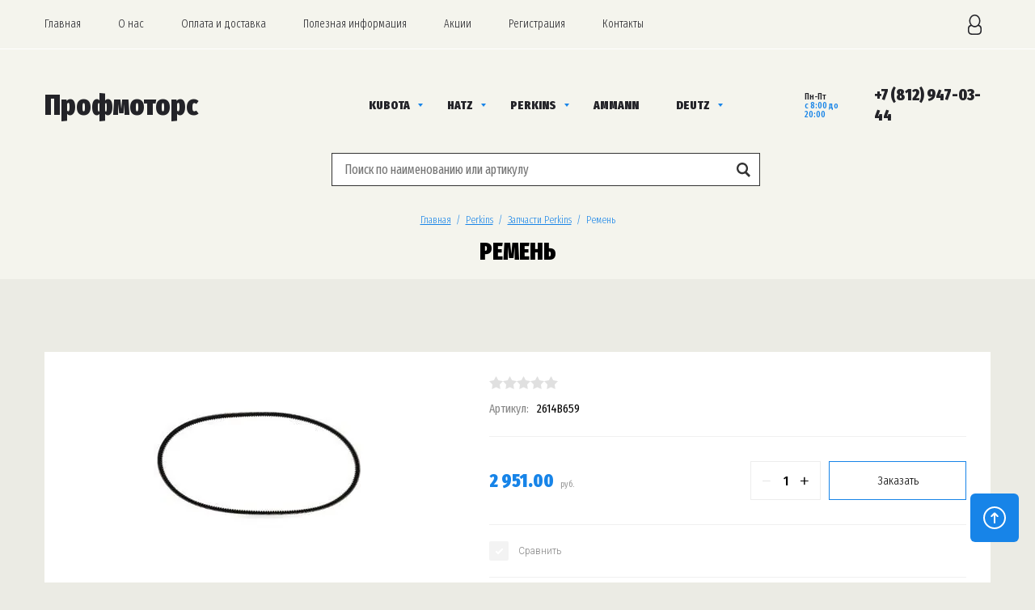

--- FILE ---
content_type: text/javascript
request_url: https://counter.megagroup.ru/873e763652acdcf31e86c3084c5bc609.js?r=&s=1280*720*24&u=https%3A%2F%2Fprofmotors.ru%2Fmagazin%2Fproduct%2F2614b659&t=2614B659&fv=0,0&en=1&rld=0&fr=0&callback=_sntnl1768422152172&1768422152172
body_size: 85
content:
//:1
_sntnl1768422152172({date:"Wed, 14 Jan 2026 20:22:32 GMT", res:"1"})